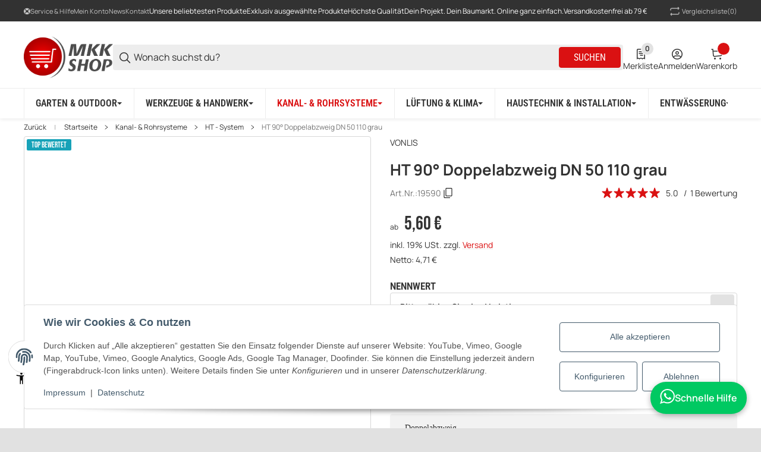

--- FILE ---
content_type: text/css; charset=utf-8
request_url: https://mkk-shop.de/asset/clear.css,plugin_css?v=5.0.0&h=308b58ee9d76f91552dd6e6c6cad9ab2&cv=6
body_size: 1847
content:
#salepixWhatsappChatWidget{position:fixed;bottom:0;right:0;z-index:9999;display:flex;flex-direction:column;align-items:flex-end;row-gap:1.5rem;padding:1.5rem}#salepixWhatsappChatWidget-openButton{position:relative;display:flex;align-items:center;justify-content:center;column-gap:.5rem;padding:.75rem 1rem;background-color:#00c962;border-radius:9999px;border:none;color:#fff;font-size:1rem;font-weight:600;box-shadow:rgba(0,0,0,.3) 0px 3px 10px;-moz-transition:all .2s ease-in;-o-transition:all .2s ease-in;-webkit-transition:all .2s ease-in;transition:all .2s ease-in;-webkit-user-select:none;-moz-user-select:none;user-select:none;-webkit-appearance:none;-moz-appearance:none;appearance:none}#salepixWhatsappChatWidget-openButton:hover{background-color:#1c1e21}#salepixWhatsappChatWidget-window{position:relative;display:block;max-width:24rem;background-color:#fff;border-radius:.5rem;box-shadow:rgba(0,0,0,.3) 0px 3px 10px;min-width:24rem}#salepixWhatsappChatWidget-windowHeader{display:flex;align-items:center;padding:1rem 2rem}#salepixWhatsappChatWidget-windowHeaderAvatar{display:flex;align-items:center;width:4rem;height:4rem;border-radius:50%}#salepixWhatsappChatWidget-windowHeaderAvatar img{display:block;width:100%}#salepixWhatsappChatWidget-windowHeaderUser{padding:.75rem}#salepixWhatsappChatWidget-windowHeaderUserName{font-size:16px;font-weight:600;line-height:20px;color:#1D2129FF}#salepixWhatsappChatWidget-windowHeaderUserStatus{font-size:13px;line-height:18px;margin-top:3px;color:#1D2129FF}#salepixWhatsappChatWidget-windowHeaderCloseButton{position:absolute;top:.5rem;right:.5rem;height:2rem;width:2rem;background:0 0;border:none;padding:0;-moz-transition:all .2s ease-in;-o-transition:all .2s ease-in;-webkit-transition:all .2s ease-in;transition:all .2s ease-in;-webkit-user-select:none;-moz-user-select:none;user-select:none;-webkit-appearance:none;-moz-appearance:none;appearance:none}#salepixWhatsappChatWidget-windowBody{padding:1.75rem;background-color:#e6ddd4;background-image:url("/plugins/salepix_whatsapp_chat_widget/frontend/images/background.jpg")}#salepixWhatsappChatWidget-windowBodyChat{padding:7px 14px 6px;background-color:#fff;border-radius:0 8px 8px;position:relative;z-index:2;box-shadow:rgba(0,0,0,.13) 0px 1px .5px;margin-top:4px;margin-left:0;max-width:calc(100% - 66px)}#salepixWhatsappChatWidget-windowBodyChat:before{position:absolute;background-image:url([data-uri]);background-position:50% 50%;background-repeat:no-repeat;background-size:contain;content:"";top:0;left:-12px;width:12px;height:19px}#salepixWhatsappChatWidget-windowBodyChatName{font-size:13px;font-weight:700;line-height:18px;color:rgba(0,0,0,.4)}#salepixWhatsappChatWidget-windowBodyChatMessage{font-size:14px;line-height:19px;margin-top:4px;color:#111}#salepixWhatsappChatWidget-windowBodyChatTime{text-align:right;margin-top:4px;font-size:12px;line-height:16px;color:rgba(17,17,17,.5);margin-right:-8px;margin-bottom:-4px}#salepixWhatsappChatWidget-windowFooter{padding:1.75rem}#salepixWhatsappChatWidget-windowFooterLink{display:flex;justify-content:center;align-items:center;column-gap:.5rem;padding:.75rem 1rem;background-color:#25d366;border-radius:1.5rem;color:#fff;font-size:1rem;font-weight:600;line-height:20px;text-decoration:none;-moz-transition:all .2s ease-in;-o-transition:all .2s ease-in;-webkit-transition:all .2s ease-in;transition:all .2s ease-in;-webkit-user-select:none;-moz-user-select:none;user-select:none;-webkit-appearance:none;-moz-appearance:none;appearance:none}#salepixWhatsappChatWidget-windowFooterLink:hover{background-color:#1c1e21}@media (max-width:400px){#salepixWhatsappChatWidget{max-width:90vw;margin-left:5vw;margin-right:5vw;padding:0}#salepixWhatsappChatWidget-window{min-width:unset}}#ppc-loading-spinner-confirmation{display:none;float:left;margin-top:.5rem}@media (max-width:1300px){#ppc-loading-spinner-confirmation{margin-top:0}}@media (max-width:768px){#ppc-loading-spinner-confirmation{margin-top:.5rem}}.opacity-half{opacity:.5}.ppc-checkout-payment-method .paypal-mark{margin:0;padding-left:0;border:none}img.ppc-paypal-button-custom-img{width:63.13px}button.btn.btn-ppc.ppc-paypal-button-custom{border-radius:4px;margin-bottom:13px;font-size:15px;font-weight:500}button.btn.btn-ppc.ppc-paypal-button-custom.white{border:1px solid #555;background:#fff}button.btn.btn-ppc.ppc-paypal-button-custom.blue{background:#0070ba;color:#fff}button.btn.btn-ppc.ppc-paypal-button-custom.black{background:#2c2e2f;color:#fff}button.btn.btn-ppc.ppc-paypal-button-custom.silver{background:#eee}button.btn.btn-ppc.ppc-paypal-button-custom.gold{background:#ffc439}button.btn.btn-ppc.ppc-paypal-button-custom.pill{border-radius:22px}#ppc-miniCart-horizontal-container .ppc-standalone-buttons:first-of-type{padding-right:0;padding-left:0}#ppc-miniCart-horizontal-container .ppc-standalone-buttons:last-of-type{padding-left:.1rem;padding-right:0}#ppc-cart-horizontal-container.ppc-ecs-horizontal-container .ppc-standalone-buttons:first-of-type{padding-right:.1rem}#ppc-cart-horizontal-container.ppc-ecs-horizontal-container .ppc-standalone-buttons:last-of-type{padding-left:.1rem}@media screen and (max-width:767px){#ppc-miniCart-horizontal-container .ppc-standalone-buttons:last-of-type{padding-left:initial;padding-right:initial}}@media screen and (max-width:1299px){#ppc-cart-horizontal-container .ppc-standalone-buttons:last-of-type,#ppc-cart-horizontal-container .ppc-standalone-buttons:first-of-type{padding-left:initial;padding-right:initial}#ppc-cart-horizontal-container{margin-left:0;margin-right:0}#ppc-cart-horizontal-container .ppc-standalone-buttons,#ppc-orderProcess-horizontal-container .ppc-standalone-buttons{max-width:100%!important;flex:0 0 100%!important}}.ppc-checkout-payment-method .funding-name{padding:5px 0}#ppc-cc-icon{margin-bottom:1em;margin-left:0;margin-right:0}#ppc-cc-icon .ppc-cc-icon{max-width:70px;padding-right:.2em;padding-left:.2em;padding-bottom:.4em}#ppc-cc-icon .ppc-cc-icon_disabled{filter:grayscale(1);opacity:.5}

--- FILE ---
content_type: image/svg+xml
request_url: https://mkk-shop.de/bilder/intern/icons/shipping/light/selbst.svg
body_size: 14296
content:
<svg width="110" height="46" viewBox="0 0 110 46" fill="none" xmlns="http://www.w3.org/2000/svg">
<path d="M45.4164 9.70757L55 15.1557L59.1104 12.819L49.73 7.36864C49.6678 7.33251 49.6123 7.28811 49.5641 7.23738L45.4164 9.70757Z" fill="#ADADAD"/>
<path d="M51.0764 6.33675L60.5161 11.8215C60.5705 11.8531 60.6203 11.8915 60.6647 11.9354L64.5836 9.70757L55 4L51.0764 6.33675Z" fill="#ADADAD"/>
<path d="M64.8421 10.1624L60.8969 12.4053C60.9024 12.4448 60.9053 12.4851 60.9053 12.5259V13.5916C60.9053 14.033 60.5748 14.3909 60.1671 14.3909C59.7595 14.3909 59.429 14.033 59.429 13.5916V13.2397L55.246 15.6177V25.7143L64.8421 20.5188V10.1624Z" fill="#ADADAD"/>
<path d="M54.7539 25.7143V15.6177L45.1579 10.1624V20.5188L54.7539 25.7143Z" fill="#ADADAD"/>
<path d="M100.754 42C100.121 42 99.5381 41.9271 99.0051 41.7812C98.4722 41.6431 98.0142 41.4358 97.6312 41.1595L98.4431 40.0773C98.7012 40.2845 99.0426 40.4495 99.4673 40.5723C99.892 40.7028 100.354 40.7681 100.854 40.7681C101.587 40.7681 102.14 40.6184 102.515 40.319C102.89 40.0274 103.14 39.586 103.265 38.995L103.539 37.7285L103.952 36.4275L104.201 35.0344L104.514 33.5376H106L104.876 38.7532C104.626 39.8969 104.16 40.722 103.477 41.2286C102.794 41.7429 101.886 42 100.754 42ZM101.141 39.4095C100.566 39.4095 100.054 39.3097 99.6047 39.1101C99.155 38.9029 98.8011 38.6112 98.543 38.2351C98.2848 37.8513 98.1558 37.3946 98.1558 36.865C98.1558 36.3815 98.2474 35.9363 98.4306 35.5295C98.6221 35.115 98.8844 34.7542 99.2175 34.4472C99.5589 34.1402 99.9586 33.9022 100.417 33.7334C100.883 33.5568 101.391 33.4686 101.94 33.4686C102.423 33.4686 102.869 33.5492 103.277 33.7103C103.685 33.8639 104.01 34.1172 104.251 34.4702C104.493 34.8156 104.605 35.2723 104.589 35.8403C104.572 36.5158 104.426 37.126 104.151 37.671C103.877 38.2082 103.485 38.6342 102.977 38.9489C102.469 39.256 101.857 39.4095 101.141 39.4095ZM101.491 38.1891C101.94 38.1891 102.336 38.1008 102.677 37.9243C103.019 37.74 103.285 37.4906 103.477 37.1759C103.677 36.8535 103.777 36.4928 103.777 36.0936C103.777 35.6561 103.623 35.3145 103.314 35.0689C103.006 34.8156 102.578 34.689 102.028 34.689C101.578 34.689 101.183 34.7811 100.841 34.9653C100.5 35.1418 100.229 35.3875 100.029 35.7022C99.8295 36.0169 99.7296 36.3776 99.7296 36.7844C99.7296 37.2219 99.8837 37.5673 100.192 37.8206C100.508 38.0663 100.941 38.1891 101.491 38.1891Z" fill="#ADADAD"/>
<path d="M94.4517 33.4686C95.0262 33.4686 95.5134 33.576 95.9131 33.7909C96.3128 34.0059 96.5917 34.3244 96.7499 34.7466C96.9165 35.161 96.9332 35.6715 96.7999 36.2778L96.063 39.6858H94.5016L95.2261 36.3124C95.3343 35.8135 95.2844 35.4258 95.0762 35.1495C94.868 34.8655 94.4891 34.7235 93.9395 34.7235C93.365 34.7235 92.8903 34.8694 92.5156 35.161C92.1408 35.4527 91.8869 35.8979 91.7536 36.4966L91.0541 39.6858H89.4928L90.8168 33.5376H92.3032L91.9285 35.2877L91.6787 34.735C91.9951 34.2975 92.3907 33.979 92.8653 33.7794C93.3483 33.5722 93.8771 33.4686 94.4517 33.4686Z" fill="#ADADAD"/>
<path d="M83.8511 39.7664C83.2932 39.7664 82.8144 39.6589 82.4147 39.444C82.0233 39.2214 81.7444 38.9029 81.5778 38.4884C81.4113 38.0663 81.3946 37.552 81.5279 36.9456L82.2648 33.5376H83.8262L83.0892 36.9111C82.9893 37.41 83.0392 37.8014 83.2391 38.0854C83.4473 38.3618 83.822 38.4999 84.3633 38.4999C84.9212 38.4999 85.3875 38.3541 85.7622 38.0624C86.1453 37.7707 86.3993 37.3256 86.5242 36.7269L87.2237 33.5376H88.7725L87.4485 39.6858H85.9621L86.3368 37.9358L86.5866 38.4884C86.2702 38.9259 85.8705 39.2483 85.3875 39.4555C84.9129 39.6628 84.4007 39.7664 83.8511 39.7664Z" fill="#ADADAD"/>
<path d="M77.3801 39.6858L79.2288 31.1429H80.7901L78.9415 39.6858H77.3801Z" fill="#ADADAD"/>
<path d="M72.627 39.7664C71.9774 39.7664 71.407 39.6551 70.9157 39.4325C70.4328 39.2022 70.058 38.8875 69.7916 38.4884C69.5251 38.0816 69.3919 37.6057 69.3919 37.0607C69.3919 36.3699 69.5626 35.7559 69.904 35.2186C70.2454 34.6736 70.7117 34.2476 71.303 33.9406C71.9025 33.6259 72.5853 33.4686 73.3514 33.4686C74.0093 33.4686 74.5797 33.5799 75.0627 33.8025C75.554 34.0174 75.9329 34.3282 76.1994 34.735C76.4658 35.1342 76.5991 35.6101 76.5991 36.1627C76.5991 36.8458 76.4283 37.4599 76.0869 38.0048C75.7455 38.5498 75.275 38.9796 74.6755 39.2943C74.0842 39.609 73.4014 39.7664 72.627 39.7664ZM72.7269 38.5345C73.1766 38.5345 73.5721 38.4385 73.9135 38.2466C74.2549 38.0471 74.5256 37.7746 74.7254 37.4292C74.9253 37.0838 75.0252 36.6846 75.0252 36.2318C75.0252 35.7559 74.8712 35.3798 74.5631 35.1035C74.2549 34.8271 73.8219 34.689 73.264 34.689C72.8227 34.689 72.4271 34.7888 72.0774 34.9883C71.736 35.1802 71.4653 35.4489 71.2655 35.7943C71.0656 36.1397 70.9657 36.5388 70.9657 36.9917C70.9657 37.4752 71.1197 37.8552 71.4279 38.1315C71.736 38.4001 72.169 38.5345 72.7269 38.5345Z" fill="#ADADAD"/>
<path d="M65.7252 33.4686C66.2998 33.4686 66.7828 33.576 67.1742 33.7909C67.5739 34.0059 67.857 34.3244 68.0235 34.7466C68.1901 35.161 68.2067 35.6715 68.0735 36.2778L67.3365 39.6858H65.7752L66.4996 36.3124C66.6079 35.8135 66.5579 35.4258 66.3498 35.1495C66.1416 34.8655 65.7627 34.7235 65.2131 34.7235C64.6385 34.7235 64.1639 34.8694 63.7891 35.161C63.4144 35.4527 63.1604 35.8979 63.0272 36.4966L62.3277 39.6858H60.7664L62.615 31.1429H64.1763L63.277 35.2877L62.9523 34.735C63.2687 34.2975 63.6642 33.979 64.1389 33.7794C64.6219 33.5722 65.1506 33.4686 65.7252 33.4686Z" fill="#ADADAD"/>
<path d="M52.2033 39.6858L54.052 31.1429H55.6133L54.7889 34.9653L54.3018 36.5657L54.052 38.0164L53.6897 39.6858H52.2033ZM56.2379 39.7664C55.6883 39.7664 55.2136 39.6781 54.8139 39.5016C54.4142 39.3174 54.1061 39.0487 53.8896 38.6957C53.6731 38.3426 53.5648 37.9051 53.5648 37.3831C53.5648 36.8075 53.6398 36.2817 53.7897 35.8058C53.9479 35.3222 54.1769 34.9077 54.4766 34.5623C54.7848 34.2093 55.1512 33.9406 55.5758 33.7564C56.0089 33.5645 56.5002 33.4686 57.0498 33.4686C57.5994 33.4686 58.0948 33.576 58.5362 33.7909C58.9775 33.9982 59.3273 34.3052 59.5854 34.712C59.8519 35.1111 59.9851 35.5947 59.9851 36.1627C59.9851 36.6846 59.8893 37.1644 59.6978 37.6019C59.5146 38.0394 59.2523 38.4193 58.9109 38.7417C58.5695 39.0641 58.1698 39.3174 57.7118 39.5016C57.2621 39.6781 56.7708 39.7664 56.2379 39.7664ZM56.1129 38.5345C56.5626 38.5345 56.9582 38.4385 57.2996 38.2466C57.641 38.0471 57.9116 37.7746 58.1115 37.4292C58.3113 37.0838 58.4113 36.6846 58.4113 36.2318C58.4113 35.7559 58.2572 35.3798 57.9491 35.1035C57.641 34.8271 57.208 34.689 56.6501 34.689C56.2087 34.689 55.8132 34.7888 55.4634 34.9883C55.122 35.1802 54.8514 35.4489 54.6515 35.7943C54.4517 36.1397 54.3517 36.5388 54.3517 36.9917C54.3517 37.4676 54.5058 37.8437 54.8139 38.12C55.122 38.3963 55.555 38.5345 56.1129 38.5345Z" fill="#ADADAD"/>
<path d="M46.6381 39.7664C46.0968 39.7664 45.6013 39.6589 45.1517 39.444C44.7103 39.2291 44.3564 38.9221 44.09 38.5229C43.8318 38.1161 43.7027 37.6287 43.7027 37.0607C43.7027 36.5388 43.7943 36.0591 43.9775 35.6216C44.1691 35.1841 44.4355 34.8041 44.777 34.4817C45.1184 34.1594 45.5139 33.9099 45.9636 33.7334C46.4216 33.5568 46.9212 33.4686 47.4625 33.4686C48.0204 33.4686 48.4992 33.5607 48.8989 33.7449C49.3069 33.9291 49.6151 34.2093 49.8232 34.5854C50.0314 34.9538 50.1272 35.4143 50.1105 35.967C50.0939 36.7269 49.944 37.3946 49.6609 37.9703C49.3777 38.5383 48.9822 38.9796 48.4742 39.2943C47.9663 39.609 47.3542 39.7664 46.6381 39.7664ZM47.0378 38.5345C47.4875 38.5345 47.883 38.4385 48.2244 38.2466C48.5658 38.0471 48.8365 37.7746 49.0363 37.4292C49.2362 37.0838 49.3361 36.6846 49.3361 36.2318C49.3361 35.7559 49.182 35.3798 48.8739 35.1035C48.5658 34.8271 48.1328 34.689 47.5749 34.689C47.1335 34.689 46.738 34.7888 46.3883 34.9883C46.0468 35.1802 45.7762 35.4489 45.5764 35.7943C45.3765 36.1397 45.2766 36.5388 45.2766 36.9917C45.2766 37.4676 45.4306 37.8437 45.7387 38.12C46.0469 38.3963 46.4799 38.5345 47.0378 38.5345ZM48.6741 39.6858L48.9739 38.2812L49.3985 36.6463L49.6109 34.9998L49.9232 33.5376H51.4845L50.1605 39.6858H48.6741Z" fill="#ADADAD"/>
<path d="M41.0641 39.7664C40.631 39.7664 40.2563 39.682 39.9399 39.5131C39.6318 39.3366 39.4069 39.0909 39.2654 38.7762C39.1321 38.4539 39.1113 38.0739 39.2029 37.6364L40.3896 32.1791H41.9509L40.7643 37.6249C40.7143 37.9089 40.7476 38.1392 40.8642 38.3157C40.9808 38.4922 41.2015 38.5805 41.5262 38.5805C41.6761 38.5805 41.826 38.5613 41.9759 38.5229C42.1341 38.4769 42.2757 38.4155 42.4006 38.3387L42.6754 39.398C42.4422 39.5361 42.1841 39.6321 41.9009 39.6858C41.6178 39.7395 41.3389 39.7664 41.0641 39.7664ZM38.7533 34.735L39.0031 33.5837H43.4373L43.1875 34.735H38.7533Z" fill="#ADADAD"/>
<path d="M34.4108 39.7664C33.8279 39.7664 33.2825 39.7012 32.7745 39.5707C32.2666 39.4402 31.8752 39.2828 31.6004 39.0986L32.2499 37.9933C32.5247 38.1699 32.8661 38.3157 33.2742 38.4308C33.6905 38.5383 34.1236 38.592 34.5732 38.592C35.0895 38.592 35.4684 38.5268 35.7099 38.3963C35.9597 38.2658 36.0846 38.0854 36.0846 37.8552C36.0846 37.6863 35.9972 37.5597 35.8223 37.4752C35.6474 37.3908 35.4226 37.3217 35.1478 37.268C34.8813 37.2143 34.5899 37.1567 34.2734 37.0953C33.9653 37.0339 33.6739 36.9494 33.3991 36.842C33.1326 36.7345 32.9119 36.5772 32.7371 36.3699C32.5622 36.1627 32.4748 35.8864 32.4748 35.541C32.4748 35.1035 32.608 34.7312 32.8745 34.4242C33.1409 34.1172 33.5115 33.883 33.9862 33.7219C34.4691 33.553 35.0229 33.4686 35.6474 33.4686C36.0971 33.4686 36.5384 33.5146 36.9715 33.6067C37.4045 33.6988 37.7625 33.8293 38.0457 33.9982L37.4711 35.1035C37.1713 34.9269 36.8466 34.8041 36.4968 34.735C36.1554 34.666 35.8223 34.6314 35.4975 34.6314C34.9896 34.6314 34.6107 34.7043 34.3609 34.8502C34.1194 34.9883 33.9986 35.1649 33.9986 35.3798C33.9986 35.5487 34.0861 35.6791 34.261 35.7712C34.4358 35.8634 34.6565 35.9401 34.923 36.0015C35.1978 36.0552 35.4892 36.1128 35.7973 36.1742C36.1138 36.2279 36.4052 36.3085 36.6717 36.416C36.9465 36.5235 37.1713 36.6808 37.3462 36.888C37.5211 37.0876 37.6085 37.3563 37.6085 37.694C37.6085 38.1392 37.4711 38.5191 37.1963 38.8338C36.9298 39.1408 36.5551 39.3749 36.0721 39.5361C35.5891 39.6896 35.0354 39.7664 34.4108 39.7664Z" fill="#ADADAD"/>
<path d="M23.5745 39.6858L25.4231 31.1429H26.9845L26.1601 34.9653L25.6729 36.5657L25.4231 38.0164L25.0609 39.6858H23.5745ZM27.609 39.7664C27.0594 39.7664 26.5848 39.6781 26.1851 39.5016C25.7853 39.3174 25.4772 39.0487 25.2607 38.6957C25.0442 38.3426 24.936 37.9051 24.936 37.3831C24.936 36.8075 25.0109 36.2817 25.1608 35.8058C25.319 35.3222 25.548 34.9077 25.8478 34.5623C26.1559 34.2093 26.5223 33.9406 26.947 33.7564C27.38 33.5645 27.8713 33.4686 28.4209 33.4686C28.9705 33.4686 29.466 33.576 29.9073 33.7909C30.3487 33.9982 30.6984 34.3052 30.9565 34.712C31.223 35.1111 31.3563 35.5947 31.3563 36.1627C31.3563 36.6846 31.2605 37.1644 31.069 37.6019C30.8858 38.0394 30.6235 38.4193 30.282 38.7417C29.9406 39.0641 29.5409 39.3174 29.0829 39.5016C28.6333 39.6781 28.1419 39.7664 27.609 39.7664ZM27.4841 38.5345C27.9338 38.5345 28.3293 38.4385 28.6707 38.2466C29.0121 38.0471 29.2828 37.7746 29.4826 37.4292C29.6825 37.0838 29.7824 36.6846 29.7824 36.2318C29.7824 35.7559 29.6284 35.3798 29.3202 35.1035C29.0121 34.8271 28.5791 34.689 28.0212 34.689C27.5799 34.689 27.1843 34.7888 26.8346 34.9883C26.4932 35.1802 26.2225 35.4489 26.0227 35.7943C25.8228 36.1397 25.7229 36.5388 25.7229 36.9917C25.7229 37.4676 25.8769 37.8437 26.1851 38.12C26.4932 38.3963 26.9262 38.5345 27.4841 38.5345Z" fill="#ADADAD"/>
<path d="M19.9638 39.6858L21.8125 31.1429H23.3738L21.5252 39.6858H19.9638Z" fill="#ADADAD"/>
<path d="M15.5778 39.7664C14.9116 39.7664 14.3329 39.6551 13.8416 39.4325C13.3503 39.2022 12.9672 38.8875 12.6924 38.4884C12.426 38.0816 12.2927 37.6057 12.2927 37.0607C12.2927 36.3623 12.4593 35.7444 12.7924 35.2071C13.1255 34.6698 13.5793 34.2476 14.1539 33.9406C14.7368 33.6259 15.3988 33.4686 16.1399 33.4686C16.7644 33.4686 17.3057 33.576 17.7637 33.7909C18.2217 34.0059 18.5756 34.3167 18.8254 34.7235C19.0836 35.1227 19.2126 35.6024 19.2126 36.1627C19.2126 36.3085 19.2043 36.4582 19.1877 36.6117C19.171 36.7652 19.146 36.9072 19.1127 37.0377H13.4544L13.6292 36.0821H18.3758L17.7387 36.4045C17.8053 36.013 17.7762 35.6868 17.6513 35.4258C17.5264 35.1649 17.3265 34.9653 17.0517 34.8271C16.7769 34.689 16.448 34.6199 16.065 34.6199C15.607 34.6199 15.2073 34.7197 14.8658 34.9193C14.5327 35.1111 14.2746 35.3875 14.0914 35.7482C13.9082 36.1013 13.8166 36.5158 13.8166 36.9917C13.8166 37.4906 13.9707 37.8744 14.2788 38.143C14.5952 38.4117 15.0823 38.546 15.7402 38.546C16.1149 38.546 16.473 38.4922 16.8144 38.3848C17.1558 38.2697 17.4389 38.1123 17.6638 37.9127L18.3133 38.9144C17.9636 39.1984 17.5472 39.4133 17.0642 39.5592C16.5896 39.6973 16.0941 39.7664 15.5778 39.7664Z" fill="#ADADAD"/>
<path d="M7.38501 39.8009C6.92701 39.8009 6.48151 39.7587 6.04849 39.6743C5.62381 39.5899 5.23243 39.4786 4.87436 39.3404C4.52461 39.1946 4.23316 39.0334 4 38.8568L4.68699 37.6825C4.92848 37.8667 5.20328 38.024 5.51139 38.1545C5.8195 38.285 6.14426 38.3848 6.48567 38.4539C6.83542 38.5229 7.18516 38.5575 7.5349 38.5575C7.95959 38.5575 8.33015 38.5114 8.64658 38.4193C8.96302 38.3272 9.20451 38.1967 9.37105 38.0279C9.54592 37.859 9.63336 37.6556 9.63336 37.4177C9.63336 37.2027 9.55425 37.03 9.39603 36.8996C9.23782 36.7614 9.02547 36.6501 8.759 36.5657C8.50086 36.4736 8.21357 36.3891 7.89713 36.3124C7.58903 36.2279 7.27676 36.1358 6.96032 36.0361C6.64389 35.9286 6.3566 35.7981 6.09846 35.6446C5.84031 35.4834 5.62797 35.28 5.46143 35.0344C5.30321 34.7888 5.2241 34.4817 5.2241 34.1133C5.2241 33.5837 5.38232 33.127 5.69875 32.7432C6.02351 32.3518 6.46902 32.0486 7.03527 31.8337C7.60985 31.6187 8.27602 31.5113 9.0338 31.5113C9.60005 31.5113 10.1372 31.5689 10.6451 31.684C11.1531 31.7991 11.5903 31.968 11.9566 32.1906L11.3196 33.3765C10.9949 33.1769 10.6285 33.0234 10.2204 32.9159C9.81239 32.8085 9.38771 32.7547 8.94636 32.7547C8.51335 32.7547 8.13862 32.8046 7.82219 32.9044C7.50576 33.0042 7.26427 33.1424 7.09772 33.3189C6.93118 33.4954 6.84374 33.7027 6.83542 33.9406C6.83542 34.1632 6.91452 34.3436 7.07274 34.4817C7.23096 34.6122 7.43914 34.7235 7.69728 34.8156C7.95543 34.9077 8.24271 34.996 8.55915 35.0804C8.87558 35.1572 9.18785 35.2455 9.49596 35.3453C9.81239 35.445 10.1038 35.5717 10.3703 35.7252C10.6368 35.8787 10.8491 36.0744 11.0073 36.3124C11.1656 36.5426 11.2447 36.8343 11.2447 37.1874C11.2447 37.717 11.0823 38.1775 10.7575 38.569C10.4411 38.9605 9.99143 39.2636 9.40852 39.4786C8.83395 39.6935 8.15944 39.8009 7.38501 39.8009Z" fill="#ADADAD"/>
</svg>


--- FILE ---
content_type: image/svg+xml
request_url: https://mkk-shop.de/bilder/intern/icons/payment/dark/paypal_neu.svg
body_size: 3751
content:
<svg width="64" height="18" viewBox="0 0 64 18" fill="none" xmlns="http://www.w3.org/2000/svg">
<path fill-rule="evenodd" clip-rule="evenodd" d="M8.31159 0.291827H3.3895C3.05267 0.291827 2.76621 0.536596 2.71368 0.868954L0.722937 13.4892C0.683369 13.7383 0.876247 13.9628 1.12887 13.9628H3.47873C3.81555 13.9628 4.10202 13.718 4.15454 13.385L4.69147 9.98113C4.74326 9.64778 5.03043 9.40334 5.36655 9.40334H6.92472C10.1671 9.40334 12.0382 7.83447 12.5272 4.7257C12.7473 3.36563 12.5365 2.29696 11.8993 1.54832C11.1999 0.726751 9.95891 0.291827 8.31159 0.291827ZM8.87946 4.9012C8.61034 6.66722 7.26084 6.66722 5.95601 6.66722H5.21325L5.73432 3.36896C5.76526 3.16981 5.93799 3.02295 6.13952 3.02295H6.47994C7.36879 3.02295 8.20734 3.02295 8.64065 3.52948C8.89878 3.83186 8.97804 4.28078 8.87946 4.9012ZM23.0249 4.84459H20.6678C20.467 4.84459 20.2935 4.99145 20.2625 5.19093L20.1583 5.84999L19.9934 5.6112C19.4832 4.87056 18.3454 4.62313 17.2097 4.62313C14.6048 4.62313 12.3803 6.59562 11.947 9.36271C11.7218 10.7428 12.0419 12.0625 12.8249 12.983C13.5433 13.8292 14.5712 14.1819 15.7938 14.1819C17.8924 14.1819 19.0565 12.8325 19.0565 12.8325L18.9512 13.4875C18.9116 13.738 19.1045 13.9624 19.3556 13.9624H21.4789C21.8166 13.9624 22.1013 13.7177 22.1546 13.3846L23.4286 5.31815C23.4689 5.07004 23.2767 4.84459 23.0249 4.84459ZM19.7393 9.43164C19.5118 10.7781 18.443 11.6819 17.0801 11.6819C16.3957 11.6819 15.8484 11.4624 15.4974 11.0465C15.149 10.6335 15.0165 10.0454 15.1274 9.39069C15.3399 8.0556 16.4266 7.12246 17.7689 7.12246C18.438 7.12246 18.9822 7.34459 19.3406 7.76419C19.6996 8.18813 19.8422 8.77958 19.7393 9.43164ZM33.2096 4.84425H35.5784C35.9101 4.84425 36.1036 5.21624 35.9151 5.48832L28.0372 16.8584C27.9096 17.0426 27.6995 17.1521 27.475 17.1521H25.1092C24.7762 17.1521 24.5817 16.7771 24.7745 16.5044L27.2275 13.0423L24.6186 5.38674C24.5284 5.12066 24.7249 4.84425 25.008 4.84425H27.3354C27.6378 4.84425 27.9046 5.04274 27.9919 5.33213L29.3764 9.95582L32.6434 5.14431C32.7713 4.95648 32.9838 4.84425 33.2096 4.84425Z" fill="#A9A9A9"/>
<path fill-rule="evenodd" clip-rule="evenodd" d="M58.8917 13.4881L60.9117 0.637046C60.9427 0.437566 61.1155 0.290705 61.3164 0.290039H63.5905C63.8416 0.290039 64.0345 0.515161 63.9948 0.764262L62.0028 13.3838C61.9508 13.7169 61.6644 13.9616 61.327 13.9616H59.296C59.0449 13.9616 58.852 13.7372 58.8917 13.4881ZM43.4213 0.2907H38.4983C38.1622 0.2907 37.8758 0.535472 37.8232 0.867829L35.8325 13.4881C35.7928 13.7372 35.9857 13.9616 36.2371 13.9616H38.7631C38.9979 13.9616 39.1987 13.7905 39.2354 13.5573L39.8002 9.98001C39.8522 9.64666 40.1393 9.40222 40.4753 9.40222H42.0327C45.2758 9.40222 47.1466 7.83334 47.6358 4.72457C47.8567 3.3645 47.6445 2.29583 47.0077 1.5472C46.3086 0.72563 45.0686 0.2907 43.4213 0.2907ZM43.9891 4.90008C43.7207 6.6661 42.3711 6.6661 41.0655 6.6661H40.3235L40.8454 3.36784C40.8763 3.16869 41.0475 3.02183 41.2497 3.02183H41.5901C42.4784 3.02183 43.3177 3.02182 43.7507 3.52835C44.0091 3.83074 44.0877 4.27966 43.9891 4.90008ZM58.1333 4.84346H55.7779C55.5754 4.84346 55.4035 4.99032 55.3732 5.18981L55.269 5.84886L55.1034 5.61008C54.5932 4.86944 53.4561 4.622 52.3204 4.622C49.7155 4.622 47.4916 6.5945 47.0583 9.36159C46.8338 10.7416 47.1526 12.0614 47.9356 12.9819C48.6553 13.8281 49.6818 14.1808 50.9045 14.1808C53.0031 14.1808 54.1668 12.8314 54.1668 12.8314L54.0619 13.4864C54.0223 13.7369 54.2151 13.9613 54.4679 13.9613H56.5902C56.9263 13.9613 57.2127 13.7165 57.2653 13.3835L58.54 5.31702C58.5789 5.06892 58.3861 4.84346 58.1333 4.84346ZM54.848 9.43052C54.6218 10.7769 53.5517 11.6808 52.1885 11.6808C51.5053 11.6808 50.9571 11.4613 50.6057 11.0454C50.2574 10.6324 50.1265 10.0443 50.236 9.38957C50.4495 8.05448 51.535 7.12134 52.8772 7.12134C53.5467 7.12134 54.0906 7.34347 54.4493 7.76308C54.8097 8.18702 54.9522 8.77846 54.848 9.43052Z" fill="#757575"/>
</svg>
